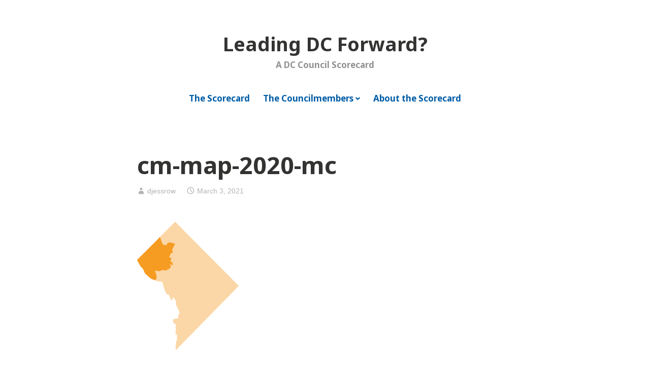

--- FILE ---
content_type: text/css
request_url: https://2020.dccouncil.org/wp-content/plugins/gutenberg/build/components/style.css?ver=14.0.2
body_size: 11800
content:
@charset "UTF-8";:root{--wp-admin-theme-color:#007cba;--wp-admin-theme-color--rgb:0,124,186;--wp-admin-theme-color-darker-10:#006ba1;--wp-admin-theme-color-darker-10--rgb:0,107,161;--wp-admin-theme-color-darker-20:#005a87;--wp-admin-theme-color-darker-20--rgb:0,90,135;--wp-admin-border-width-focus:2px}@media (-webkit-min-device-pixel-ratio:2),(min-resolution:192dpi){:root{--wp-admin-border-width-focus:1.5px}}.components-animate__appear{animation:components-animate__appear-animation .1s cubic-bezier(0,0,.2,1) 0s;animation-fill-mode:forwards}@media (prefers-reduced-motion:reduce){.components-animate__appear{animation-delay:0s;animation-duration:1ms}}.components-animate__appear.is-from-top,.components-animate__appear.is-from-top.is-from-left{transform-origin:top left}.components-animate__appear.is-from-top.is-from-right{transform-origin:top right}.components-animate__appear.is-from-bottom,.components-animate__appear.is-from-bottom.is-from-left{transform-origin:bottom left}.components-animate__appear.is-from-bottom.is-from-right{transform-origin:bottom right}@keyframes components-animate__appear-animation{0%{transform:translateY(-2em) scaleY(0) scaleX(0)}to{transform:translateY(0) scaleY(1) scaleX(1)}}.components-animate__slide-in{animation:components-animate__slide-in-animation .1s cubic-bezier(0,0,.2,1);animation-fill-mode:forwards}@media (prefers-reduced-motion:reduce){.components-animate__slide-in{animation-delay:0s;animation-duration:1ms}}.components-animate__slide-in.is-from-left{transform:translateX(100%)}.components-animate__slide-in.is-from-right{transform:translateX(-100%)}@keyframes components-animate__slide-in-animation{to{transform:translateX(0)}}.components-animate__loading{animation:components-animate__loading 1.6s ease-in-out infinite}@keyframes components-animate__loading{0%{opacity:.5}50%{opacity:1}to{opacity:.5}}.components-autocomplete__popover .components-popover__content{min-width:220px;padding:16px}.components-autocomplete__result.components-button{display:flex;height:auto;min-height:36px;text-align:left;width:100%}.components-autocomplete__result.components-button.is-selected{box-shadow:0 0 0 var(--wp-admin-border-width-focus) var(--wp-admin-theme-color)}.components-button-group{display:inline-block}.components-button-group .components-button{border-radius:0;box-shadow:inset 0 0 0 1px #1e1e1e;color:#1e1e1e;display:inline-flex}.components-button-group .components-button+.components-button{margin-left:-1px}.components-button-group .components-button:first-child{border-radius:2px 0 0 2px}.components-button-group .components-button:last-child{border-radius:0 2px 2px 0}.components-button-group .components-button.is-primary,.components-button-group .components-button:focus{position:relative;z-index:1}.components-button-group .components-button.is-primary{box-shadow:inset 0 0 0 1px #1e1e1e}.components-button{align-items:center;-webkit-appearance:none;background:none;border:0;border-radius:2px;box-sizing:border-box;color:#1e1e1e;cursor:pointer;display:inline-flex;font-family:inherit;font-size:13px;font-weight:400;height:36px;margin:0;padding:6px 12px;text-decoration:none;transition:box-shadow .1s linear}@media (prefers-reduced-motion:reduce){.components-button{transition-delay:0s;transition-duration:0s}}.components-button:hover,.components-button[aria-expanded=true]{color:var(--wp-admin-theme-color)}.components-button[aria-disabled=true]:hover{color:initial}.components-button:focus:not(:disabled){box-shadow:0 0 0 var(--wp-admin-border-width-focus) var(--wp-admin-theme-color);outline:3px solid #0000}.components-button.is-primary{background:var(--wp-admin-theme-color);color:#fff;outline:1px solid #0000;text-decoration:none;text-shadow:none;white-space:nowrap}.components-button.is-primary:hover:not(:disabled){background:var(--wp-admin-theme-color-darker-10);color:#fff}.components-button.is-primary:active:not(:disabled){background:var(--wp-admin-theme-color-darker-20);border-color:var(--wp-admin-theme-color-darker-20);color:#fff}.components-button.is-primary:focus:not(:disabled){box-shadow:inset 0 0 0 1px #fff,0 0 0 var(--wp-admin-border-width-focus) var(--wp-admin-theme-color)}.components-button.is-primary:disabled,.components-button.is-primary:disabled:active:enabled,.components-button.is-primary[aria-disabled=true],.components-button.is-primary[aria-disabled=true]:active:enabled,.components-button.is-primary[aria-disabled=true]:enabled{background:var(--wp-admin-theme-color);border-color:var(--wp-admin-theme-color);color:#fff6;opacity:1;outline:none}.components-button.is-primary:disabled:active:enabled:focus:enabled,.components-button.is-primary:disabled:focus:enabled,.components-button.is-primary[aria-disabled=true]:active:enabled:focus:enabled,.components-button.is-primary[aria-disabled=true]:enabled:focus:enabled,.components-button.is-primary[aria-disabled=true]:focus:enabled{box-shadow:0 0 0 1px #fff,0 0 0 3px var(--wp-admin-theme-color)}.components-button.is-primary.is-busy,.components-button.is-primary.is-busy:disabled,.components-button.is-primary.is-busy[aria-disabled=true]{background-image:linear-gradient(-45deg,var(--wp-admin-theme-color) 33%,var(--wp-admin-theme-color-darker-20) 33%,var(--wp-admin-theme-color-darker-20) 70%,var(--wp-admin-theme-color) 70%);background-size:100px 100%;border-color:var(--wp-admin-theme-color);color:#fff}.components-button.is-secondary,.components-button.is-tertiary{outline:1px solid #0000}.components-button.is-secondary:active:not(:disabled),.components-button.is-tertiary:active:not(:disabled){background:#ddd;box-shadow:none;color:var(--wp-admin-theme-color-darker-10)}.components-button.is-secondary:hover:not(:disabled),.components-button.is-tertiary:hover:not(:disabled){box-shadow:inset 0 0 0 1px var(--wp-admin-theme-color-darker-10);color:var(--wp-admin-theme-color-darker-10)}.components-button.is-secondary:disabled,.components-button.is-secondary[aria-disabled=true],.components-button.is-secondary[aria-disabled=true]:hover,.components-button.is-tertiary:disabled,.components-button.is-tertiary[aria-disabled=true],.components-button.is-tertiary[aria-disabled=true]:hover{background:#eaeaea;box-shadow:none;color:#828282;opacity:1;outline:none;transform:none}.components-button.is-secondary{box-shadow:inset 0 0 0 1px var(--wp-admin-theme-color);outline:1px solid #0000}.components-button.is-secondary,.components-button.is-tertiary{background:#0000;color:var(--wp-admin-theme-color);white-space:nowrap}.components-button.is-tertiary{padding:6px}.components-button.is-tertiary .dashicon{display:inline-block;flex:0 0 auto}p+.components-button.is-tertiary{margin-left:-6px}.components-button.is-destructive{box-shadow:inset 0 0 0 1px #cc1818;color:#cc1818}.components-button.is-destructive:hover:not(:disabled){box-shadow:inset 0 0 0 1px #710d0d;color:#710d0d}.components-button.is-destructive:focus:not(:disabled){color:var(--wp-admin-theme-color)}.components-button.is-destructive:active:not(:disabled){background:#ccc}.components-button.is-destructive.is-primary{background:#cc1818;box-shadow:inset 0 0 0 1px #cc1818;color:#fff}.components-button.is-destructive.is-primary:hover:not(:disabled){background:#710d0d;box-shadow:inset 0 0 0 1px #710d0d;color:#fff}.components-button.is-destructive.is-tertiary{box-shadow:none}.components-button.is-destructive.is-tertiary:hover:not(:disabled){box-shadow:inset 0 0 0 1px #cc1818;color:#cc1818}.components-button.is-destructive.is-tertiary:focus:not(:disabled){box-shadow:inset 0 0 0 1px #fff,0 0 0 var(--wp-admin-border-width-focus) #cc1818;color:#cc1818}.components-button.is-link{background:none;border:0;border-radius:0;box-shadow:none;color:var(--wp-admin-theme-color);height:auto;margin:0;outline:none;padding:0;text-align:left;text-decoration:underline;transition-duration:.05s;transition-property:border,background,color;transition-timing-function:ease-in-out}@media (prefers-reduced-motion:reduce){.components-button.is-link{transition-delay:0s;transition-duration:0s}}.components-button.is-link:focus{border-radius:2px}.components-button.is-link.is-destructive{color:#cc1818}.components-button.is-link.is-destructive:active:not(:disabled),.components-button.is-link.is-destructive:hover:not(:disabled){background:none;color:#710d0d}.components-button.is-link.is-destructive:focus:not(:disabled){color:var(--wp-admin-theme-color)}.components-button:not([aria-disabled=true]):active{color:inherit}.components-button:disabled,.components-button[aria-disabled=true]{cursor:default;opacity:.3}.components-button.is-busy,.components-button.is-secondary.is-busy,.components-button.is-secondary.is-busy:disabled,.components-button.is-secondary.is-busy[aria-disabled=true]{animation:components-button__busy-animation 2.5s linear infinite;background-image:linear-gradient(-45deg,#fafafa 33%,#e0e0e0 0,#e0e0e0 70%,#fafafa 0);background-size:100px 100%;opacity:1}.components-button.is-small{font-size:11px;height:24px;line-height:22px;padding:0 8px}.components-button.is-small.has-icon:not(.has-text){padding:0 8px;width:24px}.components-button.has-icon{justify-content:center;min-width:36px;padding:6px}.components-button.has-icon .dashicon{display:inline-block;flex:0 0 auto;margin-left:2px;margin-right:2px}.components-button.has-icon.has-text{justify-content:left}.components-button.has-icon.has-text svg{margin-right:8px}.components-button.has-icon.has-text .dashicon{margin-right:10px}.components-button.is-pressed{background:#1e1e1e;color:#fff}.components-button.is-pressed:focus:not(:disabled){box-shadow:inset 0 0 0 1px #fff,0 0 0 var(--wp-admin-border-width-focus) var(--wp-admin-theme-color);outline:2px solid #0000}.components-button.is-pressed:hover:not(:disabled){background:#1e1e1e;color:#fff}.components-button svg{fill:currentColor;outline:none}@media (forced-colors:active){.components-button svg{fill:CanvasText}}.components-button .components-visually-hidden{height:auto}@keyframes components-button__busy-animation{0%{background-position:200px 0}}.components-checkbox-control__input[type=checkbox]{-webkit-appearance:none;appearance:none;background:#fff;border:1px solid #1e1e1e;border-radius:2px;box-shadow:0 0 0 #0000;clear:none;color:#1e1e1e;cursor:pointer;display:inline-block;font-family:-apple-system,BlinkMacSystemFont,Segoe UI,Roboto,Oxygen-Sans,Ubuntu,Cantarell,Helvetica Neue,sans-serif;font-size:16px;height:24px;line-height:normal;line-height:0;margin:0 4px 0 0;outline:0;padding:6px 8px;padding:0!important;text-align:center;transition:box-shadow .1s linear;transition:none;transition:border-color .1s ease-in-out;vertical-align:top;width:24px}@media (min-width:600px){.components-checkbox-control__input[type=checkbox]{font-size:13px;line-height:normal}}.components-checkbox-control__input[type=checkbox]:focus{border-color:var(--wp-admin-theme-color);box-shadow:0 0 0 1px var(--wp-admin-theme-color)}.components-checkbox-control__input[type=checkbox]::-webkit-input-placeholder{color:#1e1e1e9e}.components-checkbox-control__input[type=checkbox]::-moz-placeholder{color:#1e1e1e9e;opacity:1}.components-checkbox-control__input[type=checkbox]:-ms-input-placeholder{color:#1e1e1e9e}.components-checkbox-control__input[type=checkbox]:checked{background:var(--wp-admin-theme-color);border-color:var(--wp-admin-theme-color)}.components-checkbox-control__input[type=checkbox]:checked::-ms-check{opacity:0}.components-checkbox-control__input[type=checkbox]:checked:before,.components-checkbox-control__input[type=checkbox][aria-checked=mixed]:before{color:#fff;margin:-3px -5px}@media (min-width:782px){.components-checkbox-control__input[type=checkbox]:checked:before,.components-checkbox-control__input[type=checkbox][aria-checked=mixed]:before{margin:-4px 0 0 -5px}}.components-checkbox-control__input[type=checkbox][aria-checked=mixed]{background:var(--wp-admin-theme-color);border-color:var(--wp-admin-theme-color)}.components-checkbox-control__input[type=checkbox][aria-checked=mixed]:before{speak:none;-webkit-font-smoothing:antialiased;-moz-osx-font-smoothing:grayscale;content:"";display:inline-block;float:left;font:normal 30px/1 dashicons;vertical-align:middle;width:16px}@media (min-width:782px){.components-checkbox-control__input[type=checkbox][aria-checked=mixed]:before{float:none;font-size:21px}}@media (min-width:600px){.components-checkbox-control__input[type=checkbox]{height:20px;width:20px}}@media (prefers-reduced-motion:reduce){.components-checkbox-control__input[type=checkbox]{transition-delay:0s;transition-duration:0s}}.components-checkbox-control__input[type=checkbox]:focus{box-shadow:0 0 0 2px #fff,0 0 0 4px var(--wp-admin-theme-color);outline:2px solid #0000}.components-checkbox-control__input[type=checkbox]:checked,.components-checkbox-control__input[type=checkbox]:indeterminate{background:var(--wp-admin-theme-color);border-color:var(--wp-admin-theme-color)}.components-checkbox-control__input[type=checkbox]:checked::-ms-check,.components-checkbox-control__input[type=checkbox]:indeterminate::-ms-check{opacity:0}.components-checkbox-control__input[type=checkbox]:checked:before{content:none}.components-checkbox-control__input-container{display:inline-block;height:24px;margin-right:12px;position:relative;vertical-align:middle;width:24px}@media (min-width:600px){.components-checkbox-control__input-container{height:20px;width:20px}}svg.components-checkbox-control__checked,svg.components-checkbox-control__indeterminate{fill:#fff;cursor:pointer;height:24px;left:0;pointer-events:none;position:absolute;top:0;-webkit-user-select:none;user-select:none;width:24px}@media (min-width:600px){svg.components-checkbox-control__checked,svg.components-checkbox-control__indeterminate{left:-2px;top:-2px}}.components-circular-option-picker{display:inline-block;min-width:188px;width:100%}.components-circular-option-picker .components-circular-option-picker__custom-clear-wrapper{display:flex;justify-content:flex-end;margin-top:12px}.components-circular-option-picker .components-circular-option-picker__swatches{display:flex;flex-wrap:wrap;gap:12px}.components-circular-option-picker__option-wrapper{display:inline-block;height:28px;transform:scale(1);transition:transform .1s ease;vertical-align:top;width:28px}@media (prefers-reduced-motion:reduce){.components-circular-option-picker__option-wrapper{transition-delay:0s;transition-duration:0s}}.components-circular-option-picker__option-wrapper:hover{transform:scale(1.2)}.components-circular-option-picker__option-wrapper>div{height:100%;width:100%}.components-circular-option-picker__option-wrapper:before{background:url("data:image/svg+xml;charset=utf-8,%3Csvg width='28' height='28' fill='none' xmlns='http://www.w3.org/2000/svg'%3E%3Cpath d='M6 8V6H4v2h2zm2 0V6h2v2H8zm2 8H8v-2h2v2zm2 0v-2h2v2h-2zm0 2v-2h-2v2H8v2h2v-2h2zm2 0v2h-2v-2h2zm2 0h-2v-2h2v2z' fill='%23555D65'/%3E%3Cpath fill-rule='evenodd' clip-rule='evenodd' d='M18 18h2v-2h-2v-2h2v-2h-2v-2h2V8h-2v2h-2V8h-2v2h2v2h-2v2h2v2h2v2zm-2-4v-2h2v2h-2z' fill='%23555D65'/%3E%3Cpath d='M18 18v2h-2v-2h2z' fill='%23555D65'/%3E%3Cpath fill-rule='evenodd' clip-rule='evenodd' d='M8 10V8H6v2H4v2h2v2H4v2h2v2H4v2h2v2H4v2h2v-2h2v2h2v-2h2v2h2v-2h2v2h2v-2h2v2h2v-2h2v-2h-2v-2h2v-2h-2v-2h2v-2h-2v-2h2V8h-2V6h2V4h-2v2h-2V4h-2v2h-2V4h-2v2h-2V4h-2v2h2v2h-2v2H8zm0 2v-2H6v2h2zm2 0v-2h2v2h-2zm0 2v-2H8v2H6v2h2v2H6v2h2v2h2v-2h2v2h2v-2h2v2h2v-2h2v2h2v-2h-2v-2h2v-2h-2v-2h2v-2h-2v-2h2V8h-2V6h-2v2h-2V6h-2v2h-2v2h2v2h-2v2h-2z' fill='%23555D65'/%3E%3Cpath fill-rule='evenodd' clip-rule='evenodd' d='M4 [base64] 4V2H2v2h2zm2 0V2h2v2H6zm0 2V4H4v2H2v2h2v2H2v2h2v2H2v2h2v2H2v2h2v2H2v2h2v2h2v-2h2v2h2v-2h2v2h2v-2h2v2h2v-2h2v2h2v-2h2v2h2v-2h-2v-2h2v-2h-2v-2h2v-2h-2v-2h2v-2h-2v-2h2V8h-2V6h2V4h-2V2h-2v2h-2V2h-2v2h-2V2h-2v2h-2V2h-2v2H8v2H6z' fill='%23555D65'/%3E%3C/svg%3E");border-radius:50%;bottom:1px;content:"";left:1px;position:absolute;right:1px;top:1px;z-index:-1}.components-circular-option-picker__option{background:#0000;border:none;border-radius:50%;box-shadow:inset 0 0 0 14px;cursor:pointer;display:inline-block;height:100%;transition:box-shadow .1s ease;vertical-align:top;width:100%}@media (prefers-reduced-motion:reduce){.components-circular-option-picker__option{transition-delay:0s;transition-duration:0s}}.components-circular-option-picker__option:hover{box-shadow:inset 0 0 0 14px!important}.components-circular-option-picker__option.is-pressed{box-shadow:inset 0 0 0 4px;overflow:visible;position:relative;z-index:1}.components-circular-option-picker__option.is-pressed+svg{border-radius:50%;left:2px;pointer-events:none;position:absolute;top:2px;z-index:2}.components-circular-option-picker__option:after{border:1px solid #0000;border-radius:50%;bottom:-1px;box-shadow:inset 0 0 0 1px #0003;box-sizing:inherit;content:"";left:-1px;position:absolute;right:-1px;top:-1px}.components-circular-option-picker__option:focus:after{border:2px solid #757575;border-radius:50%;box-shadow:inset 0 0 0 2px #fff;content:"";height:32px;left:-2px;position:absolute;top:-2px;width:32px}.components-circular-option-picker__option.components-button:focus{background-color:initial;box-shadow:inset 0 0 0 14px;outline:none}.components-circular-option-picker__button-action .components-circular-option-picker__option{background:#fff;color:#fff}.components-circular-option-picker__dropdown-link-action{margin-right:16px}.components-circular-option-picker__dropdown-link-action .components-button{line-height:22px}.components-palette-edit__popover .components-custom-gradient-picker__gradient-bar{margin-top:0}.components-palette-edit__popover .components-custom-gradient-picker__ui-line{margin-bottom:0}.components-palette-edit__popover .components-custom-gradient-picker{padding:8px;width:280px}.components-dropdown-menu__menu .components-palette-edit__menu-button{width:100%}.component-color-indicator{border-radius:50%;box-shadow:inset 0 0 0 1px #0003;display:inline-block;height:20px;padding:0;width:20px}.components-combobox-control{width:100%}input.components-combobox-control__input[type=text]{border:none;box-shadow:none;font-family:inherit;font-size:16px;line-height:inherit;margin:0;min-height:auto;padding:2px;width:100%}@media (min-width:600px){input.components-combobox-control__input[type=text]{font-size:13px}}input.components-combobox-control__input[type=text]:focus{box-shadow:none;outline:none}.components-combobox-control__suggestions-container{align-items:flex-start;border:1px solid #757575;border-radius:2px;box-shadow:0 0 0 #0000;display:flex;flex-wrap:wrap;font-family:-apple-system,BlinkMacSystemFont,Segoe UI,Roboto,Oxygen-Sans,Ubuntu,Cantarell,Helvetica Neue,sans-serif;font-size:16px;line-height:normal;padding:0;transition:box-shadow .1s linear;width:100%}@media (prefers-reduced-motion:reduce){.components-combobox-control__suggestions-container{transition-delay:0s;transition-duration:0s}}@media (min-width:600px){.components-combobox-control__suggestions-container{font-size:13px;line-height:normal}}.components-combobox-control__suggestions-container:focus{border-color:var(--wp-admin-theme-color);box-shadow:0 0 0 1px var(--wp-admin-theme-color);outline:2px solid #0000}.components-combobox-control__suggestions-container::-webkit-input-placeholder{color:#1e1e1e9e}.components-combobox-control__suggestions-container::-moz-placeholder{color:#1e1e1e9e;opacity:1}.components-combobox-control__suggestions-container:-ms-input-placeholder{color:#1e1e1e9e}.components-combobox-control__suggestions-container:focus-within{border-color:var(--wp-admin-theme-color);box-shadow:0 0 0 1px var(--wp-admin-theme-color);outline:2px solid #0000}.components-combobox-control__reset.components-button{display:flex;height:16px;min-width:16px;padding:0}.components-color-list-picker,.components-color-list-picker__swatch-button{width:100%}.components-color-list-picker__color-picker{margin:8px 0}.components-color-list-picker__swatch-button{padding:6px}.components-color-list-picker__swatch-color{margin:2px}.components-color-palette__custom-color{background:none;background-image:repeating-linear-gradient(45deg,#e0e0e0 25%,#0000 0,#0000 75%,#e0e0e0 0,#e0e0e0),repeating-linear-gradient(45deg,#e0e0e0 25%,#0000 0,#0000 75%,#e0e0e0 0,#e0e0e0);background-position:0 0,25px 25px;background-size:50px 50px;border:none;border-radius:2px;box-shadow:inset 0 0 0 1px #0003;box-sizing:border-box;color:#fff;cursor:pointer;font-family:inherit;height:64px;outline:1px solid #0000;padding:12px;position:relative;width:100%}.components-color-palette__custom-color:focus{box-shadow:inset 0 0 0 var(--wp-admin-border-width-focus) var(--wp-admin-theme-color);outline-width:2px}.components-dropdown__content.components-color-palette__custom-color-dropdown-content .components-popover__content{border:none;border-radius:2px;box-shadow:0 4px 4px #0000000d;outline:none;overflow:visible;padding:0}.components-dropdown__content.components-color-palette__custom-color-dropdown-content .components-popover__content .react-colorful__saturation{border-top-left-radius:2px;border-top-right-radius:2px}.components-color-palette__custom-color-name{text-align:left}.components-color-palette__custom-color-value{margin-left:16px;text-transform:uppercase}.components-custom-gradient-picker:not(.is-next-has-no-margin){margin-bottom:24px;margin-top:12px}.components-custom-gradient-picker__gradient-bar:not(.has-gradient){opacity:.4}.components-custom-gradient-picker__gradient-bar{border-radius:2px;height:48px;width:100%}.components-custom-gradient-picker__gradient-bar .components-custom-gradient-picker__markers-container{margin-left:auto;margin-right:auto;position:relative;width:calc(100% - 48px)}.components-custom-gradient-picker__gradient-bar .components-custom-gradient-picker__control-point-dropdown{display:flex;height:16px;position:absolute;top:16px;width:16px}.components-custom-gradient-picker__gradient-bar .components-custom-gradient-picker__insert-point-dropdown{background:#fff;border-radius:50%;color:#1e1e1e;height:inherit;min-width:16px;padding:2px;position:relative;width:inherit}.components-custom-gradient-picker__gradient-bar .components-custom-gradient-picker__insert-point-dropdown svg{height:100%;width:100%}.components-custom-gradient-picker__gradient-bar .components-custom-gradient-picker__control-point-button{border-radius:50%;box-shadow:inset 0 0 0 var(--wp-admin-border-width-focus) #fff,0 0 2px 0 #00000040;height:inherit;outline:2px solid #0000;padding:0;width:inherit}.components-custom-gradient-picker__gradient-bar .components-custom-gradient-picker__control-point-button.is-active,.components-custom-gradient-picker__gradient-bar .components-custom-gradient-picker__control-point-button:focus{box-shadow:inset 0 0 0 calc(var(--wp-admin-border-width-focus)*2) #fff,0 0 2px 0 #00000040;outline:1.5px solid #0000}.components-custom-gradient-picker__remove-control-point-wrapper{padding-bottom:8px}.components-custom-gradient-picker__inserter{direction:ltr}.components-custom-gradient-picker__liner-gradient-indicator{display:inline-block;flex:0 auto;height:20px;width:20px}.components-custom-gradient-picker .components-custom-gradient-picker__toolbar{border:none}.components-custom-gradient-picker .components-custom-gradient-picker__toolbar>div+div{margin-left:1px}.components-custom-gradient-picker .components-custom-gradient-picker__toolbar button.is-pressed>svg{background:#fff;border:1px solid #949494;border-radius:2px}.components-custom-select-control{font-size:13px;position:relative}.components-custom-select-control__button{outline:0;position:relative;text-align:left}.components-custom-select-control__menu{background-color:#fff;border:1px solid #1e1e1e;border-radius:2px;max-height:400px;min-width:100%;outline:none;overflow:auto;padding:0;position:absolute;transition:none;z-index:1000000}.components-custom-select-control__menu[aria-hidden=true]{display:none}.components-custom-select-control__item{align-items:center;cursor:default;display:grid;grid-template-columns:auto auto;line-height:28px;list-style-type:none;padding:8px 16px}.components-custom-select-control__item:not(.is-next-36px-default-size){padding:8px}.components-custom-select-control__item.has-hint{grid-template-columns:auto auto 30px}.components-custom-select-control__item.is-highlighted{background:#ddd}.components-custom-select-control__item .components-custom-select-control__item-hint{color:#757575;padding-right:4px;text-align:right}.components-custom-select-control__item .components-custom-select-control__item-icon{margin-left:auto}.components-custom-select-control__item:last-child{margin-bottom:0}.block-editor-dimension-control .components-base-control__field{align-items:center;display:flex}.block-editor-dimension-control .components-base-control__label{align-items:center;display:flex;margin-bottom:0;margin-right:1em}.block-editor-dimension-control .components-base-control__label .dashicon{margin-right:.5em}.block-editor-dimension-control.is-manual .components-base-control__label{width:10em}body.is-dragging-components-draggable{cursor:move;cursor:grabbing!important}.components-draggable__invisible-drag-image{height:50px;left:-1000px;position:fixed;width:50px}.components-draggable__clone{background:#0000;padding:0;pointer-events:none;position:fixed;z-index:1000000000}.components-drop-zone{border-radius:2px;bottom:0;left:0;opacity:0;position:absolute;right:0;top:0;visibility:hidden;z-index:40}.components-drop-zone.is-active{opacity:1;visibility:visible}.components-drop-zone__content{align-items:center;background-color:var(--wp-admin-theme-color);bottom:0;color:#fff;display:flex;height:100%;justify-content:center;left:0;position:absolute;right:0;text-align:center;top:0;width:100%;z-index:50}.components-drop-zone__content-icon,.components-drop-zone__content-text{display:block}.components-drop-zone__content-icon{fill:currentColor;line-height:0;margin:0 auto;pointer-events:none}.components-drop-zone__content-text{font-family:-apple-system,BlinkMacSystemFont,Segoe UI,Roboto,Oxygen-Sans,Ubuntu,Cantarell,Helvetica Neue,sans-serif;font-size:13px}.components-dropdown{display:inline-block}.components-dropdown__content .components-popover__content{padding:8px}.components-dropdown__content [role=menuitem]{white-space:nowrap}.components-dropdown-menu__menu{font-family:-apple-system,BlinkMacSystemFont,Segoe UI,Roboto,Oxygen-Sans,Ubuntu,Cantarell,Helvetica Neue,sans-serif;font-size:13px;line-height:1.4;width:100%}.components-dropdown-menu__menu .components-dropdown-menu__menu-item,.components-dropdown-menu__menu .components-menu-item{cursor:pointer;outline:none;padding:6px;white-space:nowrap;width:100%}.components-dropdown-menu__menu .components-dropdown-menu__menu-item.has-separator,.components-dropdown-menu__menu .components-menu-item.has-separator{margin-top:6px;overflow:visible;position:relative}.components-dropdown-menu__menu .components-dropdown-menu__menu-item.has-separator:before,.components-dropdown-menu__menu .components-menu-item.has-separator:before{background-color:#ddd;box-sizing:initial;content:"";display:block;height:1px;left:0;position:absolute;right:0;top:-3px}.components-dropdown-menu__menu .components-dropdown-menu__menu-item.is-active svg,.components-dropdown-menu__menu .components-menu-item.is-active svg{background:#1e1e1e;border-radius:1px;box-shadow:0 0 0 1px #1e1e1e;color:#fff}.components-dropdown-menu__menu .components-dropdown-menu__menu-item>svg,.components-dropdown-menu__menu .components-menu-item>svg{border-radius:2px;height:24px;width:24px}.components-dropdown-menu__menu .components-dropdown-menu__menu-item.is-icon-only,.components-dropdown-menu__menu .components-menu-item.is-icon-only{width:auto}.components-dropdown-menu__menu .components-menu-item__button,.components-dropdown-menu__menu .components-menu-item__button.components-button{height:auto;min-height:36px;padding-left:8px;padding-right:8px;text-align:left}.components-dropdown-menu__menu .components-menu-group{margin:0 -8px;padding:8px}.components-dropdown-menu__menu .components-menu-group:first-child{margin-top:-8px}.components-dropdown-menu__menu .components-menu-group:last-child{margin-bottom:-8px}.components-dropdown-menu__menu .components-menu-group+.components-menu-group{border-top:1px solid #ccc;margin-top:0;padding:8px}.is-alternate .components-dropdown-menu__menu .components-menu-group+.components-menu-group{border-color:#1e1e1e}.components-duotone-picker__color-indicator:before{background:#0000}.components-duotone-picker__color-indicator>.components-button,.components-duotone-picker__color-indicator>.components-button.is-pressed:hover:not(:disabled){background:linear-gradient(-45deg,#0000 48%,#ddd 0,#ddd 52%,#0000 0);color:#0000}.components-duotone-picker__color-indicator>.components-button:not([aria-disabled=true]):active{color:#0000}.components-font-size-picker__header__hint{color:#757575;margin-left:4px}.components-font-size-picker__header .components-base-control__label{margin-bottom:0}.components-font-size-picker__header .components-button.is-small.has-icon:not(.has-text){min-width:24px;padding:0}.components-font-size-picker__controls{align-items:center;margin-top:8px;max-width:248px}.components-font-size-picker__controls:not(.is-next-has-no-margin-bottom){margin-bottom:24px}.components-font-size-picker__controls .components-unit-control-wrapper .components-input-control__label{font-weight:300;margin-bottom:8px!important;padding-bottom:0!important}.components-font-size-picker__controls .components-font-size-picker__number{border:1px solid #757575;border-radius:2px;box-shadow:0 0 0 #0000;display:inline-block;font-family:-apple-system,BlinkMacSystemFont,Segoe UI,Roboto,Oxygen-Sans,Ubuntu,Cantarell,Helvetica Neue,sans-serif;font-size:16px;font-weight:500;height:30px;line-height:normal;margin:8px 8px 0 0;padding:6px 8px;transition:box-shadow .1s linear;width:54px}@media (prefers-reduced-motion:reduce){.components-font-size-picker__controls .components-font-size-picker__number{transition-delay:0s;transition-duration:0s}}@media (min-width:600px){.components-font-size-picker__controls .components-font-size-picker__number{font-size:13px;line-height:normal}}.components-font-size-picker__controls .components-font-size-picker__number:focus{border-color:var(--wp-admin-theme-color);box-shadow:0 0 0 1px var(--wp-admin-theme-color);outline:2px solid #0000}.components-font-size-picker__controls .components-font-size-picker__number::-webkit-input-placeholder{color:#1e1e1e9e}.components-font-size-picker__controls .components-font-size-picker__number::-moz-placeholder{color:#1e1e1e9e;opacity:1}.components-font-size-picker__controls .components-font-size-picker__number:-ms-input-placeholder{color:#1e1e1e9e}.components-font-size-picker__controls .components-font-size-picker__number[value=""]+.components-button{cursor:default;opacity:.3;pointer-events:none}.components-font-size-picker__controls .components-font-size-picker__number-container{display:flex;flex-direction:column}.components-font-size-picker__controls .components-color-palette__clear{height:30px}.components-font-size-picker__custom-input .components-range-control__slider+.dashicon{height:30px;width:30px}.components-font-size-picker{border:0;margin:0;padding:0}.components-form-toggle{display:inline-block;position:relative}.components-form-toggle .components-form-toggle__track{background-color:#fff;border:1px solid #1e1e1e;border-radius:9px;box-sizing:border-box;content:"";display:inline-block;height:18px;transition:background .2s ease;vertical-align:top;width:36px}@media (prefers-reduced-motion:reduce){.components-form-toggle .components-form-toggle__track{transition-delay:0s;transition-duration:0s}}.components-form-toggle .components-form-toggle__thumb{background-color:#1e1e1e;border:5px solid #1e1e1e;border-radius:50%;box-sizing:border-box;display:block;height:12px;left:3px;position:absolute;top:3px;transition:transform .1s ease;width:12px}@media (prefers-reduced-motion:reduce){.components-form-toggle .components-form-toggle__thumb{transition-delay:0s;transition-duration:0s}}.components-form-toggle.is-checked .components-form-toggle__track{background-color:var(--wp-admin-theme-color);border:9px solid #0000}.components-form-toggle .components-form-toggle__input:focus+.components-form-toggle__track{box-shadow:0 0 0 2px #fff,0 0 0 4px var(--wp-admin-theme-color);outline:2px solid #0000;outline-offset:2px}.components-form-toggle.is-checked .components-form-toggle__thumb{background-color:#fff;border-width:0;transform:translateX(18px)}.components-disabled .components-form-toggle,.components-form-toggle.is-disabled{opacity:.3}.components-form-toggle input.components-form-toggle__input[type=checkbox]{border:none;height:100%;left:0;margin:0;opacity:0;padding:0;position:absolute;top:0;width:100%;z-index:1}.components-form-toggle input.components-form-toggle__input[type=checkbox]:checked{background:none}.components-form-toggle input.components-form-toggle__input[type=checkbox]:before{content:""}.components-form-token-field__input-container{border:1px solid #757575;border-radius:2px;box-shadow:0 0 0 #0000;cursor:text;font-family:-apple-system,BlinkMacSystemFont,Segoe UI,Roboto,Oxygen-Sans,Ubuntu,Cantarell,Helvetica Neue,sans-serif;font-size:16px;line-height:normal;margin:0 0 8px;padding:0;transition:box-shadow .1s linear;width:100%}@media (prefers-reduced-motion:reduce){.components-form-token-field__input-container{transition-delay:0s;transition-duration:0s}}@media (min-width:600px){.components-form-token-field__input-container{font-size:13px;line-height:normal}}.components-form-token-field__input-container:focus{border-color:var(--wp-admin-theme-color);box-shadow:0 0 0 1px var(--wp-admin-theme-color);outline:2px solid #0000}.components-form-token-field__input-container::-webkit-input-placeholder{color:#1e1e1e9e}.components-form-token-field__input-container::-moz-placeholder{color:#1e1e1e9e;opacity:1}.components-form-token-field__input-container:-ms-input-placeholder{color:#1e1e1e9e}.components-form-token-field__input-container.is-disabled{background:#ddd;border-color:#ddd}.components-form-token-field__input-container.is-active{border-color:var(--wp-admin-theme-color);box-shadow:0 0 0 1px var(--wp-admin-theme-color);outline:2px solid #0000}.components-form-token-field__input-container input[type=text].components-form-token-field__input{background:inherit;border:0;box-shadow:none;color:#1e1e1e;display:inline-block;flex:1;font-family:inherit;font-size:16px;margin-left:4px;max-width:100%;min-height:24px;min-width:50px;padding:0;width:100%}@media (min-width:600px){.components-form-token-field__input-container input[type=text].components-form-token-field__input{font-size:13px}}.components-form-token-field.is-active .components-form-token-field__input-container input[type=text].components-form-token-field__input,.components-form-token-field__input-container input[type=text].components-form-token-field__input:focus{box-shadow:none;outline:none}.components-form-token-field__input-container .components-form-token-field__token+input[type=text].components-form-token-field__input{width:auto}.components-form-token-field__help{color:#757575;font-size:12px;font-style:normal}.components-form-token-field__token{color:#1e1e1e;display:flex;font-size:13px;max-width:100%}.components-form-token-field__token.is-success .components-form-token-field__remove-token,.components-form-token-field__token.is-success .components-form-token-field__token-text{background:#4ab866}.components-form-token-field__token.is-error .components-form-token-field__remove-token,.components-form-token-field__token.is-error .components-form-token-field__token-text{background:#cc1818}.components-form-token-field__token.is-validating .components-form-token-field__remove-token,.components-form-token-field__token.is-validating .components-form-token-field__token-text{color:#757575}.components-form-token-field__token.is-borderless{padding:0 24px 0 0;position:relative}.components-form-token-field__token.is-borderless .components-form-token-field__token-text{background:#0000;color:var(--wp-admin-theme-color)}.components-form-token-field__token.is-borderless .components-form-token-field__remove-token{background:#0000;color:#757575;padding:0;position:absolute;right:0;top:1px}.components-form-token-field__token.is-borderless.is-success .components-form-token-field__token-text{color:#4ab866}.components-form-token-field__token.is-borderless.is-error .components-form-token-field__token-text{border-radius:4px 0 0 4px;color:#cc1818;padding:0 4px 0 6px}.components-form-token-field__token.is-borderless.is-validating .components-form-token-field__token-text{color:#1e1e1e}.components-form-token-field__token.is-disabled .components-form-token-field__remove-token{cursor:default}.components-form-token-field__remove-token.components-button,.components-form-token-field__token-text{background:#ddd;display:inline-block;height:auto;line-height:24px;min-width:unset;transition:all .2s cubic-bezier(.4,1,.4,1)}@media (prefers-reduced-motion:reduce){.components-form-token-field__remove-token.components-button,.components-form-token-field__token-text{animation-delay:0s;animation-duration:1ms;transition-delay:0s;transition-duration:0s}}.components-form-token-field__token-text{border-radius:2px 0 0 2px;overflow:hidden;padding:0 0 0 8px;text-overflow:ellipsis;white-space:nowrap}.components-form-token-field__remove-token.components-button{border-radius:0 2px 2px 0;color:#1e1e1e;cursor:pointer;line-height:10px;overflow:initial;padding:0 2px}.components-form-token-field__remove-token.components-button:hover{color:#1e1e1e}.components-form-token-field__suggestions-list{border-top:1px solid #757575;flex:1 0 100%;list-style:none;margin:0;max-height:9em;min-width:100%;overflow-y:auto;padding:0;transition:all .15s ease-in-out}@media (prefers-reduced-motion:reduce){.components-form-token-field__suggestions-list{transition-delay:0s;transition-duration:0s}}.components-form-token-field__suggestion{color:#757575;cursor:pointer;display:block;font-size:13px;margin:0;padding:4px 8px}.components-form-token-field__suggestion.is-selected{background:var(--wp-admin-theme-color);color:#fff}.components-form-token-field__suggestion-match{text-decoration:underline}@media (min-width:600px){.components-guide{width:600px}}.components-guide .components-modal__content{border-radius:2px;margin-top:0;padding:0}.components-guide .components-modal__content:before{content:none}.components-guide .components-modal__header{border-bottom:none;height:60px;padding:0;position:sticky}.components-guide .components-modal__header .components-button{align-self:flex-start;margin:8px 8px 0 0;position:static}.components-guide .components-modal__header .components-button:hover svg{fill:#fff}.components-guide__container{display:flex;flex-direction:column;justify-content:space-between;margin-top:-60px;min-height:100%}.components-guide__page{display:flex;flex-direction:column;justify-content:center;position:relative}@media (min-width:600px){.components-guide__page{min-height:300px}}.components-guide__footer{align-content:center;display:flex;height:30px;justify-content:center;margin:0 0 24px;padding:0 32px;position:relative;width:100%}.components-guide__page-control{margin:0;text-align:center}.components-guide__page-control li{display:inline-block;margin:0}.components-guide__page-control .components-button{height:30px;margin:-6px 0;min-width:20px}.components-modal__frame.components-guide{border:none;height:80vh;max-height:575px;min-width:312px}@media (max-width:600px){.components-modal__frame.components-guide{margin:auto;max-width:calc(100vw - 32px)}}.components-button.components-guide__back-button,.components-button.components-guide__finish-button,.components-button.components-guide__forward-button{height:30px;position:absolute}.components-button.components-guide__back-button,.components-button.components-guide__forward-button{font-size:13px;padding:4px 2px}.components-button.components-guide__back-button.has-text svg,.components-button.components-guide__forward-button.has-text svg{margin:0}.components-button.components-guide__back-button:hover,.components-button.components-guide__forward-button:hover{text-decoration:underline}.components-button.components-guide__back-button{left:32px}.components-button.components-guide__forward-button{color:#1386bf;font-weight:700;right:32px}.components-button.components-guide__finish-button{right:32px}[role=region]{position:relative}.is-focusing-regions [role=region]:focus:after{bottom:0;box-shadow:inset 0 0 0 4px var(--wp-admin-theme-color);content:"";left:0;outline:4px solid #0000;pointer-events:none;position:absolute;right:0;top:0}@supports (outline-offset:1px){.is-focusing-regions [role=region]:focus:after{content:none}.is-focusing-regions [role=region]:focus{outline-color:var(--wp-admin-theme-color);outline-offset:-4px;outline-style:solid;outline-width:4px}}.components-menu-group+.components-menu-group{border-top:1px solid #1e1e1e;margin-top:8px;padding-top:8px}.components-menu-group+.components-menu-group.has-hidden-separator{border-top:none;margin-top:0;padding-top:0}.components-menu-group__label{color:#757575;font-size:11px;font-weight:500;margin-bottom:12px;margin-top:4px;padding:0 8px;text-transform:uppercase;white-space:nowrap}.components-menu-item__button,.components-menu-item__button.components-button{width:100%}.components-menu-item__button.components-button[role=menuitemcheckbox] .components-menu-item__item:only-child,.components-menu-item__button.components-button[role=menuitemradio] .components-menu-item__item:only-child,.components-menu-item__button[role=menuitemcheckbox] .components-menu-item__item:only-child,.components-menu-item__button[role=menuitemradio] .components-menu-item__item:only-child{padding-right:48px}.components-menu-item__button.components-button .components-menu-items__item-icon,.components-menu-item__button .components-menu-items__item-icon{display:inline-block;flex:0 0 auto}.components-menu-item__button.components-button .components-menu-items__item-icon.has-icon-right,.components-menu-item__button .components-menu-items__item-icon.has-icon-right{margin-left:24px;margin-right:-2px}.components-menu-item__button.components-button .components-menu-item__shortcut+.components-menu-items__item-icon.has-icon-right,.components-menu-item__button .components-menu-item__shortcut+.components-menu-items__item-icon.has-icon-right{margin-left:8px}.components-menu-item__button .block-editor-block-icon,.components-menu-item__button.components-button .block-editor-block-icon{margin-left:-2px;margin-right:8px}.components-menu-item__button.components-button.is-primary,.components-menu-item__button.is-primary{justify-content:center}.components-menu-item__button.components-button.is-primary .components-menu-item__item,.components-menu-item__button.is-primary .components-menu-item__item{margin-right:0}.components-menu-item__button.components-button:disabled.is-tertiary,.components-menu-item__button.components-button[aria-disabled=true].is-tertiary,.components-menu-item__button:disabled.is-tertiary,.components-menu-item__button[aria-disabled=true].is-tertiary{background:none;color:var(--wp-admin-theme-color-darker-10);opacity:.3}.components-menu-item__info-wrapper{display:flex;flex-direction:column;margin-right:auto}.components-menu-item__info{color:#757575;font-size:12px;margin-top:4px;white-space:normal}.components-menu-item__item{align-items:center;display:inline-flex;margin-right:auto;min-width:160px;white-space:nowrap}.components-menu-item__shortcut{align-self:center;color:currentColor;display:none;margin-left:auto;margin-right:0;padding-left:24px}@media (min-width:480px){.components-menu-item__shortcut{display:inline}}.components-menu-items-choice.components-button svg,.components-menu-items-choice svg{margin-right:12px}.components-menu-items-choice.components-button.has-icon,.components-menu-items-choice.has-icon{padding-left:12px}.components-modal__screen-overlay{animation:edit-post__fade-in-animation .2s ease-out 0s;animation-fill-mode:forwards;-webkit-backdrop-filter:blur(8px);backdrop-filter:blur(8px);background-color:#00000059;bottom:0;display:flex;left:0;position:fixed;right:0;top:0;z-index:100000}@media (prefers-reduced-motion:reduce){.components-modal__screen-overlay{animation-delay:0s;animation-duration:1ms}}.components-modal__frame{background:#fff;border-radius:2px;box-shadow:0 10px 10px #00000040;display:flex;margin:0;overflow:hidden;width:100%}@media (min-width:600px){.components-modal__frame{animation:components-modal__appear-animation .1s ease-out;animation-fill-mode:forwards;margin:auto;max-height:calc(100% - 120px);max-width:calc(100% - 32px);min-width:360px;width:auto}}@media (min-width:600px) and (prefers-reduced-motion:reduce){.components-modal__frame{animation-delay:0s;animation-duration:1ms}}@media (min-width:600px){.components-modal__frame.is-full-screen{min-height:90vh;width:90vw}}@media (min-width:960px){.components-modal__frame{max-height:70%}}@keyframes components-modal__appear-animation{0%{transform:translateY(32px)}to{transform:translateY(0)}}.components-modal__header{align-items:center;border-bottom:1px solid #0000;box-sizing:border-box;display:flex;flex-direction:row;height:76px;justify-content:space-between;left:0;padding:0 32px;position:absolute;top:0;width:100%;z-index:10}.components-modal__header .components-modal__header-heading{font-size:1.2rem;font-weight:600}.components-modal__header h1{line-height:1;margin:0}.components-modal__header .components-button{left:8px;position:relative}.components-modal__content.has-scrolled-content:not(.hide-header) .components-modal__header{border-bottom-color:#ddd}.components-modal__header+p{margin-top:0}.components-modal__header-heading-container{align-items:center;display:flex;flex-direction:row;flex-grow:1;justify-content:left}.components-modal__header-icon-container{display:inline-block}.components-modal__header-icon-container svg{max-height:36px;max-width:36px;padding:8px}.components-modal__content{flex:1;margin-top:76px;overflow:auto;padding:0 32px 32px}.components-modal__content.hide-header{margin-top:0;padding-top:24px}.components-notice{align-items:center;background-color:#fff;border-left:4px solid var(--wp-admin-theme-color);display:flex;font-family:-apple-system,BlinkMacSystemFont,Segoe UI,Roboto,Oxygen-Sans,Ubuntu,Cantarell,Helvetica Neue,sans-serif;font-size:13px;margin:5px 15px 2px;padding:8px 12px}.components-notice.is-dismissible{padding-right:36px;position:relative}.components-notice.is-success{background-color:#eff9f1;border-left-color:#4ab866}.components-notice.is-warning{background-color:#fef8ee;border-left-color:#f0b849}.components-notice.is-error{background-color:#f4a2a2;border-left-color:#cc1818}.components-notice__content{flex-grow:1;margin:4px 25px 4px 0}.components-notice__actions{display:flex;flex-wrap:wrap}.components-notice__action.components-button{margin-right:8px}.components-notice__action.components-button,.components-notice__action.components-button.is-link{margin-left:12px}.components-notice__action.components-button.is-secondary{vertical-align:initial}.components-notice__dismiss{align-self:flex-start;color:#757575;flex-shrink:0}.components-notice__dismiss:not(:disabled):not([aria-disabled=true]):focus,.components-notice__dismiss:not(:disabled):not([aria-disabled=true]):not(.is-secondary):active,.components-notice__dismiss:not(:disabled):not([aria-disabled=true]):not(.is-secondary):hover{background-color:initial;color:#1e1e1e}.components-notice__dismiss:not(:disabled):not([aria-disabled=true]):not(.is-secondary):hover{box-shadow:none}.components-notice-list{box-sizing:border-box;max-width:100vw}.components-notice-list .components-notice__content{line-height:2;margin-bottom:12px;margin-top:12px}.components-notice-list .components-notice__action.components-button{display:block;margin-left:0;margin-top:8px}.components-panel{background:#fff;border:1px solid #e0e0e0}.components-panel>.components-panel__body:first-child,.components-panel>.components-panel__header:first-child{margin-top:-1px}.components-panel>.components-panel__body:last-child,.components-panel>.components-panel__header:last-child{border-bottom-width:0}.components-panel+.components-panel{margin-top:-1px}.components-panel__body{border-bottom:1px solid #e0e0e0;border-top:1px solid #e0e0e0}.components-panel__body h3{margin:0 0 .5em}.components-panel__body.is-opened{padding:16px}.components-panel__header{align-items:center;border-bottom:1px solid #ddd;box-sizing:initial;display:flex;height:47px;justify-content:space-between;padding:0 16px}.components-panel__header h2{color:inherit;font-size:inherit;margin:0}.components-panel__body+.components-panel__body,.components-panel__body+.components-panel__header,.components-panel__header+.components-panel__body,.components-panel__header+.components-panel__header{margin-top:-1px}.components-panel__body>.components-panel__body-title{display:block;font-size:inherit;margin-bottom:0;margin-top:0;padding:0;transition:background .1s ease-in-out}@media (prefers-reduced-motion:reduce){.components-panel__body>.components-panel__body-title{transition-delay:0s;transition-duration:0s}}.components-panel__body.is-opened>.components-panel__body-title{margin:-16px -16px 5px}.components-panel__body>.components-panel__body-title:hover{background:#f0f0f0;border:none}.components-panel__body-toggle.components-button{border:none;box-shadow:none;color:#1e1e1e;font-weight:500;height:auto;outline:none;padding:16px 48px 16px 16px;position:relative;text-align:left;transition:background .1s ease-in-out;width:100%}@media (prefers-reduced-motion:reduce){.components-panel__body-toggle.components-button{transition-delay:0s;transition-duration:0s}}.components-panel__body-toggle.components-button:focus{border-radius:0;box-shadow:inset 0 0 0 var(--wp-admin-border-width-focus) var(--wp-admin-theme-color)}.components-panel__body-toggle.components-button .components-panel__arrow{fill:currentColor;color:#1e1e1e;position:absolute;right:16px;top:50%;transform:translateY(-50%);transition:color .1s ease-in-out}@media (prefers-reduced-motion:reduce){.components-panel__body-toggle.components-button .components-panel__arrow{transition-delay:0s;transition-duration:0s}}body.rtl .components-panel__body-toggle.components-button .dashicons-arrow-right{-ms-filter:fliph;filter:FlipH;margin-top:-10px;transform:scaleX(-1)}.components-panel__icon{color:#757575;margin:-2px 0 -2px 6px}.components-panel__body-toggle-icon{margin-right:-5px}.components-panel__color-title{float:left;height:19px}.components-panel__row{align-items:center;display:flex;justify-content:space-between;margin-top:8px;min-height:36px}.components-panel__row select{min-width:0}.components-panel__row label{flex-shrink:0;margin-right:12px;max-width:75%}.components-panel__row:empty,.components-panel__row:first-of-type{margin-top:0}.components-panel .circle-picker{padding-bottom:20px}.components-placeholder.components-placeholder{-moz-font-smoothing:subpixel-antialiased;-webkit-font-smoothing:subpixel-antialiased;background-color:#fff;border-radius:2px;box-shadow:inset 0 0 0 1px #1e1e1e;box-sizing:border-box;color:#1e1e1e;margin:0;min-height:200px;outline:1px solid #0000;padding:1em;position:relative;text-align:left;width:100%}@supports (position:sticky){.components-placeholder.components-placeholder{align-items:flex-start;display:flex;flex-direction:column;justify-content:center}}.components-placeholder__error,.components-placeholder__fieldset,.components-placeholder__instructions,.components-placeholder__label{font-family:-apple-system,BlinkMacSystemFont,Segoe UI,Roboto,Oxygen-Sans,Ubuntu,Cantarell,Helvetica Neue,sans-serif;font-size:13px}.components-placeholder__label{align-items:center;display:flex;font-weight:600;margin-bottom:16px}.components-placeholder__label .block-editor-block-icon,.components-placeholder__label .dashicon,.components-placeholder__label>svg{fill:currentColor;margin-right:1ch}@media (forced-colors:active){.components-placeholder__label .block-editor-block-icon,.components-placeholder__label .dashicon,.components-placeholder__label>svg{fill:CanvasText}}.components-placeholder__label:empty{display:none}.components-placeholder__fieldset,.components-placeholder__fieldset form{display:flex;flex-direction:row;flex-wrap:wrap;width:100%}.components-placeholder__fieldset form p,.components-placeholder__fieldset p{font-family:-apple-system,BlinkMacSystemFont,Segoe UI,Roboto,Oxygen-Sans,Ubuntu,Cantarell,Helvetica Neue,sans-serif;font-size:13px}.components-placeholder__fieldset.components-placeholder__fieldset{border:none;padding:0}.components-placeholder__fieldset.components-placeholder__fieldset .components-placeholder__instructions{font-size:1em;font-weight:400;padding:0}.components-placeholder__fieldset.is-column-layout,.components-placeholder__fieldset.is-column-layout form{flex-direction:column}.components-placeholder__input[type=url]{border:1px solid #757575;border-radius:2px;box-shadow:0 0 0 #0000;flex:1 1 auto;font-family:-apple-system,BlinkMacSystemFont,Segoe UI,Roboto,Oxygen-Sans,Ubuntu,Cantarell,Helvetica Neue,sans-serif;font-size:16px;line-height:normal;margin:0 8px 0 0;padding:6px 8px;transition:box-shadow .1s linear}@media (prefers-reduced-motion:reduce){.components-placeholder__input[type=url]{transition-delay:0s;transition-duration:0s}}@media (min-width:600px){.components-placeholder__input[type=url]{font-size:13px;line-height:normal}}.components-placeholder__input[type=url]:focus{border-color:var(--wp-admin-theme-color);box-shadow:0 0 0 1px var(--wp-admin-theme-color);outline:2px solid #0000}.components-placeholder__input[type=url]::-webkit-input-placeholder{color:#1e1e1e9e}.components-placeholder__input[type=url]::-moz-placeholder{color:#1e1e1e9e;opacity:1}.components-placeholder__input[type=url]:-ms-input-placeholder{color:#1e1e1e9e}.components-placeholder__instructions{margin-bottom:1em}.components-placeholder__error{margin-top:1em;width:100%}.components-placeholder__fieldset .components-button{margin-bottom:12px;margin-right:12px}.components-placeholder__fieldset .components-button:last-child{margin-bottom:0;margin-right:0}.components-placeholder__fieldset .components-button:not(.is-link)~.components-button.is-link{margin-left:10px;margin-right:10px}.components-placeholder__fieldset .components-button:not(.is-link)~.components-button.is-link:last-child{margin-right:0}.components-placeholder.is-large .components-placeholder__label{font-size:18pt;font-weight:400}.components-placeholder.is-medium .components-placeholder__instructions,.components-placeholder.is-small .components-placeholder__instructions{display:none}.components-placeholder.is-medium .components-placeholder__fieldset,.components-placeholder.is-medium .components-placeholder__fieldset form,.components-placeholder.is-small .components-placeholder__fieldset,.components-placeholder.is-small .components-placeholder__fieldset form{flex-direction:column}.components-placeholder.is-medium .components-placeholder__fieldset .components-button,.components-placeholder.is-small .components-placeholder__fieldset .components-button{margin-right:auto}.components-placeholder.is-small .components-button{padding:0 8px 2px}.components-placeholder.has-illustration{-webkit-backdrop-filter:blur(100px);backdrop-filter:blur(100px);background-color:#ffffff1a;border:1px dashed;border-radius:2px;box-shadow:none;color:inherit;display:flex;min-width:100px;overflow:hidden}.is-dark-theme .components-placeholder.has-illustration{background-color:#0000001a}.components-placeholder.has-illustration .components-placeholder__fieldset{width:auto}.components-placeholder.has-illustration .components-button,.components-placeholder.has-illustration .components-placeholder__instructions,.components-placeholder.has-illustration .components-placeholder__label{opacity:0;transition:opacity .1s linear}@media (prefers-reduced-motion:reduce){.components-placeholder.has-illustration .components-button,.components-placeholder.has-illustration .components-placeholder__instructions,.components-placeholder.has-illustration .components-placeholder__label{transition-delay:0s;transition-duration:0s}}.is-selected>.components-placeholder.has-illustration .components-button,.is-selected>.components-placeholder.has-illustration .components-placeholder__instructions,.is-selected>.components-placeholder.has-illustration .components-placeholder__label{opacity:1}.components-placeholder__preview{display:flex;justify-content:center}.components-placeholder__illustration{stroke:currentColor;stroke-dasharray:3;box-sizing:initial;height:100%;left:50%;position:absolute;top:50%;transform:translate(-50%,-50%);width:100%}.components-popover{z-index:1000000}.components-popover.is-expanded{bottom:0;left:0;position:fixed;right:0;top:0;z-index:1000000!important}.components-popover__content{background:#fff;border-radius:2px;box-shadow:0 2px 6px #0000000d;box-sizing:border-box;outline:1px solid #ccc;width:min-content}.is-alternate .components-popover__content{box-shadow:none;outline:1px solid #1e1e1e}.components-popover.is-expanded .components-popover__content{border:none;border-top:1px solid #1e1e1e;height:calc(100% - 48px);outline:none;overflow-y:visible;position:static;width:auto}.components-popover__header{align-items:center;background:#fff;display:flex;height:48px;justify-content:space-between;padding:0 8px 0 16px}.components-popover__header-title{overflow:hidden;text-overflow:ellipsis;white-space:nowrap;width:100%}.components-popover__close.components-button{z-index:5}.components-popover__arrow{display:flex;height:14px;pointer-events:none;position:absolute;width:14px}.components-popover__arrow:before{background-color:#fff;content:"";height:2px;left:1px;position:absolute;right:1px;top:-1px}.components-popover__arrow.is-top{bottom:-14px!important;transform:rotate(0)}.components-popover__arrow.is-right{left:-14px!important;transform:rotate(90deg)}.components-popover__arrow.is-bottom{top:-14px!important;transform:rotate(180deg)}.components-popover__arrow.is-left{right:-14px!important;transform:rotate(-90deg)}.components-popover__triangle{display:block;flex:1}.components-popover__triangle-bg{fill:#fff}.components-popover__triangle-border{fill:#0000;stroke-width:1px;stroke:#ccc}.is-alternate .components-popover__triangle-border{stroke:#1e1e1e}.components-radio-control{display:flex;flex-direction:column}.components-radio-control .components-base-control__help{margin-top:0}.components-radio-control .components-base-control__field{margin-bottom:0}.components-radio-control__option:not(:last-child){margin-bottom:4px}.components-radio-control__input[type=radio]{border:1px solid #1e1e1e;border-radius:2px;border-radius:50%;box-shadow:0 0 0 #0000;font-family:-apple-system,BlinkMacSystemFont,Segoe UI,Roboto,Oxygen-Sans,Ubuntu,Cantarell,Helvetica Neue,sans-serif;font-size:16px;height:24px;line-height:normal;margin-right:6px;margin-top:0;padding:6px 8px;transition:box-shadow .1s linear;transition:none;width:24px}@media (prefers-reduced-motion:reduce){.components-radio-control__input[type=radio]{transition-delay:0s;transition-duration:0s}}@media (min-width:600px){.components-radio-control__input[type=radio]{font-size:13px;line-height:normal}}.components-radio-control__input[type=radio]:focus{border-color:var(--wp-admin-theme-color);box-shadow:0 0 0 1px var(--wp-admin-theme-color)}.components-radio-control__input[type=radio]::-webkit-input-placeholder{color:#1e1e1e9e}.components-radio-control__input[type=radio]::-moz-placeholder{color:#1e1e1e9e;opacity:1}.components-radio-control__input[type=radio]:-ms-input-placeholder{color:#1e1e1e9e}@media (min-width:600px){.components-radio-control__input[type=radio]{height:20px;width:20px}}.components-radio-control__input[type=radio]:checked:before{background-color:#fff;border:4px solid #fff;box-sizing:inherit;height:8px;margin:0;transform:translate(7px,7px);width:8px}@media (min-width:600px){.components-radio-control__input[type=radio]:checked:before{transform:translate(5px,5px)}}.components-radio-control__input[type=radio]:focus{box-shadow:0 0 0 2px #fff,0 0 0 4px var(--wp-admin-theme-color);outline:2px solid #0000}.components-radio-control__input[type=radio]:checked{background:var(--wp-admin-theme-color);border-color:var(--wp-admin-theme-color)}.components-resizable-box__handle{display:none;height:23px;width:23px;z-index:2}.components-resizable-box__container.has-show-handle .components-resizable-box__handle{display:block}.components-resizable-box__container>img{width:inherit}.components-resizable-box__handle:after{background:#fff;border-radius:50%;box-shadow:inset 0 0 0 var(--wp-admin-border-width-focus) var(--wp-admin-theme-color);content:"";cursor:inherit;display:block;height:15px;outline:2px solid #0000;position:absolute;right:calc(50% - 8px);top:calc(50% - 8px);width:15px}.components-resizable-box__side-handle:before{background:var(--wp-admin-theme-color);border-radius:2px;content:"";cursor:inherit;display:block;height:3px;opacity:0;position:absolute;right:calc(50% - 1px);top:calc(50% - 1px);transition:transform .1s ease-in;width:3px}@media (prefers-reduced-motion:reduce){.components-resizable-box__side-handle:before{transition-delay:0s;transition-duration:0s}}.components-resizable-box__corner-handle,.components-resizable-box__side-handle{z-index:2}.components-resizable-box__side-handle.components-resizable-box__handle-bottom,.components-resizable-box__side-handle.components-resizable-box__handle-bottom:before,.components-resizable-box__side-handle.components-resizable-box__handle-top,.components-resizable-box__side-handle.components-resizable-box__handle-top:before{border-left:0;border-right:0;left:0;width:100%}.components-resizable-box__side-handle.components-resizable-box__handle-left,.components-resizable-box__side-handle.components-resizable-box__handle-left:before,.components-resizable-box__side-handle.components-resizable-box__handle-right,.components-resizable-box__side-handle.components-resizable-box__handle-right:before{border-bottom:0;border-top:0;height:100%;top:0}.components-resizable-box__side-handle.components-resizable-box__handle-bottom:active:before,.components-resizable-box__side-handle.components-resizable-box__handle-bottom:hover:before,.components-resizable-box__side-handle.components-resizable-box__handle-top:active:before,.components-resizable-box__side-handle.components-resizable-box__handle-top:hover:before{animation:components-resizable-box__top-bottom-animation .1s ease-out 0s;animation-fill-mode:forwards}@media (prefers-reduced-motion:reduce){.components-resizable-box__side-handle.components-resizable-box__handle-bottom:active:before,.components-resizable-box__side-handle.components-resizable-box__handle-bottom:hover:before,.components-resizable-box__side-handle.components-resizable-box__handle-top:active:before,.components-resizable-box__side-handle.components-resizable-box__handle-top:hover:before{animation-delay:0s;animation-duration:1ms}}.components-resizable-box__side-handle.components-resizable-box__handle-left:active:before,.components-resizable-box__side-handle.components-resizable-box__handle-left:hover:before,.components-resizable-box__side-handle.components-resizable-box__handle-right:active:before,.components-resizable-box__side-handle.components-resizable-box__handle-right:hover:before{animation:components-resizable-box__left-right-animation .1s ease-out 0s;animation-fill-mode:forwards}@media (prefers-reduced-motion:reduce){.components-resizable-box__side-handle.components-resizable-box__handle-left:active:before,.components-resizable-box__side-handle.components-resizable-box__handle-left:hover:before,.components-resizable-box__side-handle.components-resizable-box__handle-right:active:before,.components-resizable-box__side-handle.components-resizable-box__handle-right:hover:before{animation-delay:0s;animation-duration:1ms}}@media not all and (-webkit-min-device-pixel-ratio:0),not all and (min-resolution:0.001dpcm){@supports (-webkit-appearance:none){.components-resizable-box__side-handle.components-resizable-box__handle-bottom:active:before,.components-resizable-box__side-handle.components-resizable-box__handle-bottom:hover:before,.components-resizable-box__side-handle.components-resizable-box__handle-left:active:before,.components-resizable-box__side-handle.components-resizable-box__handle-left:hover:before,.components-resizable-box__side-handle.components-resizable-box__handle-right:active:before,.components-resizable-box__side-handle.components-resizable-box__handle-right:hover:before,.components-resizable-box__side-handle.components-resizable-box__handle-top:active:before,.components-resizable-box__side-handle.components-resizable-box__handle-top:hover:before{animation:none}}}@keyframes components-resizable-box__top-bottom-animation{0%{opacity:0;transform:scaleX(0)}to{opacity:1;transform:scaleX(1)}}@keyframes components-resizable-box__left-right-animation{0%{opacity:0;transform:scaleY(0)}to{opacity:1;transform:scaleY(1)}}.components-resizable-box__handle-right{right:-11.5px}.components-resizable-box__handle-left{left:-11.5px}.components-resizable-box__handle-top{top:-11.5px}.components-resizable-box__handle-bottom{bottom:-11.5px}.components-responsive-wrapper{max-width:100%;position:relative}.components-responsive-wrapper,.components-responsive-wrapper>span{display:block}.components-responsive-wrapper__content{bottom:0;height:100%;left:0;margin:auto;position:absolute;right:0;top:0;width:100%}.components-sandbox{overflow:hidden}iframe.components-sandbox{width:100%}body.lockscroll,html.lockscroll{overflow:hidden}.components-search-control{position:relative}.components-search-control input[type=search].components-search-control__input{background:#f0f0f0;border:none;border-radius:2px;box-shadow:0 0 0 #0000;display:block;font-family:-apple-system,BlinkMacSystemFont,Segoe UI,Roboto,Oxygen-Sans,Ubuntu,Cantarell,Helvetica Neue,sans-serif;font-size:16px;height:48px;line-height:normal;padding:16px 48px 16px 16px;transition:box-shadow .1s linear;width:100%}@media (prefers-reduced-motion:reduce){.components-search-control input[type=search].components-search-control__input{transition-delay:0s;transition-duration:0s}}@media (min-width:600px){.components-search-control input[type=search].components-search-control__input{font-size:13px;line-height:normal}}.components-search-control input[type=search].components-search-control__input:focus{border-color:var(--wp-admin-theme-color);box-shadow:0 0 0 1px var(--wp-admin-theme-color);outline:2px solid #0000}.components-search-control input[type=search].components-search-control__input::-webkit-input-placeholder{color:#1e1e1e9e}.components-search-control input[type=search].components-search-control__input::-moz-placeholder{color:#1e1e1e9e;opacity:1}.components-search-control input[type=search].components-search-control__input:-ms-input-placeholder{color:#1e1e1e9e}@media (min-width:600px){.components-search-control input[type=search].components-search-control__input{font-size:13px}}.components-search-control input[type=search].components-search-control__input:focus{background:#fff;box-shadow:inset 0 0 0 var(--wp-admin-border-width-focus) var(--wp-admin-theme-color)}.components-search-control input[type=search].components-search-control__input::placeholder{color:#757575}.components-search-control input[type=search].components-search-control__input::-webkit-search-cancel-button,.components-search-control input[type=search].components-search-control__input::-webkit-search-decoration,.components-search-control input[type=search].components-search-control__input::-webkit-search-results-button,.components-search-control input[type=search].components-search-control__input::-webkit-search-results-decoration{-webkit-appearance:none}.components-search-control__icon{align-items:center;bottom:0;display:flex;position:absolute;right:12px;top:0}.components-search-control__icon>svg{margin:8px 0}.components-search-control__input-wrapper{position:relative}.components-select-control__input{-webkit-tap-highlight-color:rgba(0,0,0,0)!important;background:#fff;height:36px;line-height:36px;margin:1px;outline:0;width:100%}@media (min-width:782px){.components-select-control__input{height:28px;line-height:28px}}@media (max-width:782px){.components-base-control .components-base-control__field .components-select-control__input{font-size:16px}}.components-snackbar{background-color:#1e1e1e;border-radius:2px;box-shadow:0 2px 4px #0000004d;box-sizing:border-box;color:#fff;cursor:pointer;font-family:-apple-system,BlinkMacSystemFont,Segoe UI,Roboto,Oxygen-Sans,Ubuntu,Cantarell,Helvetica Neue,sans-serif;font-size:13px;max-width:600px;padding:16px 24px;pointer-events:auto;width:100%}@media (min-width:600px){.components-snackbar{width:-moz-fit-content;width:fit-content}}.components-snackbar:focus{box-shadow:0 0 0 1px #fff,0 0 0 3px var(--wp-admin-theme-color)}.components-snackbar.components-snackbar-explicit-dismiss{cursor:default}.components-snackbar .components-snackbar__content-with-icon{margin-left:24px}.components-snackbar .components-snackbar__icon{left:28px;position:absolute;top:24px}.components-snackbar .components-snackbar__dismiss-button{cursor:pointer;margin-left:32px}.components-snackbar__action.components-button{color:#fff;flex-shrink:0;height:auto;line-height:1.4;margin-left:32px;padding:0}.components-snackbar__action.components-button:not(:disabled):not([aria-disabled=true]):not(.is-secondary){background-color:initial;text-decoration:underline}.components-snackbar__action.components-button:not(:disabled):not([aria-disabled=true]):not(.is-secondary):focus{box-shadow:none;color:#fff;outline:1px dotted #fff}.components-snackbar__action.components-button:not(:disabled):not([aria-disabled=true]):not(.is-secondary):hover{color:var(--wp-admin-theme-color)}.components-snackbar__content{align-items:baseline;display:flex;justify-content:space-between;line-height:1.4}.components-snackbar-list{box-sizing:border-box;pointer-events:none;position:absolute;width:100%;z-index:100000}.components-snackbar-list__notice-container{padding-top:8px;position:relative}.components-tab-panel__tabs{align-items:stretch;display:flex;flex-direction:row}.components-tab-panel__tabs[aria-orientation=vertical]{flex-direction:column}.components-tab-panel__tabs-item{background:#0000;border:none;border-radius:0;box-shadow:none;box-sizing:border-box;cursor:pointer;font-weight:500;height:48px;margin-left:0;padding:3px 16px;transition:box-shadow .1s linear}.components-tab-panel__tabs-item:after{speak:none;content:attr(data-label);display:block;height:0;overflow:hidden;visibility:hidden}.components-tab-panel__tabs-item:focus:not(:disabled){box-shadow:inset 0 var(--wp-admin-border-width-focus) var(--wp-admin-theme-color)}.components-tab-panel__tabs-item.is-active{box-shadow:inset 0 0 0 var(--wp-admin-border-width-focus) #0000,inset 0 -1.5px 0 0 var(--wp-admin-theme-color);position:relative}.components-tab-panel__tabs-item.is-active:before{border-bottom:1.5px solid #0000;bottom:1px;content:"";left:0;position:absolute;right:0;top:0}.components-tab-panel__tabs-item:focus{box-shadow:inset 0 0 0 var(--wp-admin-border-width-focus) var(--wp-admin-theme-color)}.components-tab-panel__tabs-item.is-active:focus{box-shadow:inset 0 0 0 var(--wp-admin-border-width-focus) var(--wp-admin-theme-color),inset 0 -3px 0 0 var(--wp-admin-theme-color)}.components-text-control__input,.components-text-control__input[type=color],.components-text-control__input[type=date],.components-text-control__input[type=datetime-local],.components-text-control__input[type=datetime],.components-text-control__input[type=email],.components-text-control__input[type=month],.components-text-control__input[type=number],.components-text-control__input[type=password],.components-text-control__input[type=tel],.components-text-control__input[type=text],.components-text-control__input[type=time],.components-text-control__input[type=url],.components-text-control__input[type=week]{border:1px solid #757575;border-radius:2px;box-shadow:0 0 0 #0000;font-family:-apple-system,BlinkMacSystemFont,Segoe UI,Roboto,Oxygen-Sans,Ubuntu,Cantarell,Helvetica Neue,sans-serif;font-size:16px;line-height:normal;padding:6px 8px;transition:box-shadow .1s linear;width:100%}@media (prefers-reduced-motion:reduce){.components-text-control__input,.components-text-control__input[type=color],.components-text-control__input[type=date],.components-text-control__input[type=datetime-local],.components-text-control__input[type=datetime],.components-text-control__input[type=email],.components-text-control__input[type=month],.components-text-control__input[type=number],.components-text-control__input[type=password],.components-text-control__input[type=tel],.components-text-control__input[type=text],.components-text-control__input[type=time],.components-text-control__input[type=url],.components-text-control__input[type=week]{transition-delay:0s;transition-duration:0s}}@media (min-width:600px){.components-text-control__input,.components-text-control__input[type=color],.components-text-control__input[type=date],.components-text-control__input[type=datetime-local],.components-text-control__input[type=datetime],.components-text-control__input[type=email],.components-text-control__input[type=month],.components-text-control__input[type=number],.components-text-control__input[type=password],.components-text-control__input[type=tel],.components-text-control__input[type=text],.components-text-control__input[type=time],.components-text-control__input[type=url],.components-text-control__input[type=week]{font-size:13px;line-height:normal}}.components-text-control__input:focus,.components-text-control__input[type=color]:focus,.components-text-control__input[type=date]:focus,.components-text-control__input[type=datetime-local]:focus,.components-text-control__input[type=datetime]:focus,.components-text-control__input[type=email]:focus,.components-text-control__input[type=month]:focus,.components-text-control__input[type=number]:focus,.components-text-control__input[type=password]:focus,.components-text-control__input[type=tel]:focus,.components-text-control__input[type=text]:focus,.components-text-control__input[type=time]:focus,.components-text-control__input[type=url]:focus,.components-text-control__input[type=week]:focus{border-color:var(--wp-admin-theme-color);box-shadow:0 0 0 1px var(--wp-admin-theme-color);outline:2px solid #0000}.components-text-control__input::-webkit-input-placeholder,.components-text-control__input[type=color]::-webkit-input-placeholder,.components-text-control__input[type=date]::-webkit-input-placeholder,.components-text-control__input[type=datetime-local]::-webkit-input-placeholder,.components-text-control__input[type=datetime]::-webkit-input-placeholder,.components-text-control__input[type=email]::-webkit-input-placeholder,.components-text-control__input[type=month]::-webkit-input-placeholder,.components-text-control__input[type=number]::-webkit-input-placeholder,.components-text-control__input[type=password]::-webkit-input-placeholder,.components-text-control__input[type=tel]::-webkit-input-placeholder,.components-text-control__input[type=text]::-webkit-input-placeholder,.components-text-control__input[type=time]::-webkit-input-placeholder,.components-text-control__input[type=url]::-webkit-input-placeholder,.components-text-control__input[type=week]::-webkit-input-placeholder{color:#1e1e1e9e}.components-text-control__input::-moz-placeholder,.components-text-control__input[type=color]::-moz-placeholder,.components-text-control__input[type=date]::-moz-placeholder,.components-text-control__input[type=datetime-local]::-moz-placeholder,.components-text-control__input[type=datetime]::-moz-placeholder,.components-text-control__input[type=email]::-moz-placeholder,.components-text-control__input[type=month]::-moz-placeholder,.components-text-control__input[type=number]::-moz-placeholder,.components-text-control__input[type=password]::-moz-placeholder,.components-text-control__input[type=tel]::-moz-placeholder,.components-text-control__input[type=text]::-moz-placeholder,.components-text-control__input[type=time]::-moz-placeholder,.components-text-control__input[type=url]::-moz-placeholder,.components-text-control__input[type=week]::-moz-placeholder{color:#1e1e1e9e;opacity:1}.components-text-control__input:-ms-input-placeholder,.components-text-control__input[type=color]:-ms-input-placeholder,.components-text-control__input[type=date]:-ms-input-placeholder,.components-text-control__input[type=datetime-local]:-ms-input-placeholder,.components-text-control__input[type=datetime]:-ms-input-placeholder,.components-text-control__input[type=email]:-ms-input-placeholder,.components-text-control__input[type=month]:-ms-input-placeholder,.components-text-control__input[type=number]:-ms-input-placeholder,.components-text-control__input[type=password]:-ms-input-placeholder,.components-text-control__input[type=tel]:-ms-input-placeholder,.components-text-control__input[type=text]:-ms-input-placeholder,.components-text-control__input[type=time]:-ms-input-placeholder,.components-text-control__input[type=url]:-ms-input-placeholder,.components-text-control__input[type=week]:-ms-input-placeholder{color:#1e1e1e9e}.components-tip{color:#757575;display:flex}.components-tip svg{fill:#f0b849;align-self:center;flex-shrink:0;margin-right:16px}.components-tip p{margin:0}.components-toggle-control .components-base-control__field{align-items:center;display:flex;line-height:normal;margin-bottom:12px}.components-toggle-control .components-base-control__field .components-form-toggle{margin-right:12px}.components-toggle-control .components-base-control__field .components-toggle-control__label{display:block}.components-accessible-toolbar{border:1px solid #1e1e1e;border-radius:2px;display:inline-flex;flex-shrink:0}.components-accessible-toolbar>.components-toolbar-group:last-child{border-right:none}.components-accessible-toolbar .components-button,.components-toolbar .components-button{height:48px;padding-left:16px;padding-right:16px;position:relative;z-index:1}.components-accessible-toolbar .components-button:focus:enabled,.components-toolbar .components-button:focus:enabled{box-shadow:none;outline:none}.components-accessible-toolbar .components-button:before,.components-toolbar .components-button:before{animation:components-button__appear-animation .1s ease;animation-fill-mode:forwards;border-radius:2px;content:"";display:block;height:32px;left:8px;position:absolute;right:8px;z-index:-1}@media (prefers-reduced-motion:reduce){.components-accessible-toolbar .components-button:before,.components-toolbar .components-button:before{animation-delay:0s;animation-duration:1ms}}.components-accessible-toolbar .components-button svg,.components-toolbar .components-button svg{margin-left:auto;margin-right:auto;position:relative}.components-accessible-toolbar .components-button.is-pressed,.components-accessible-toolbar .components-button.is-pressed:hover,.components-toolbar .components-button.is-pressed,.components-toolbar .components-button.is-pressed:hover{background:#0000}.components-accessible-toolbar .components-button.is-pressed:before,.components-toolbar .components-button.is-pressed:before{background:#1e1e1e}.components-accessible-toolbar .components-button:focus:before,.components-toolbar .components-button:focus:before{box-shadow:inset 0 0 0 var(--wp-admin-border-width-focus) var(--wp-admin-theme-color),inset 0 0 0 4px #fff;outline:2px solid #0000}.components-accessible-toolbar .components-button.has-icon.has-icon,.components-toolbar .components-button.has-icon.has-icon{min-width:48px;padding-left:12px;padding-right:12px}.components-accessible-toolbar .components-button.components-tab-button,.components-toolbar .components-button.components-tab-button{font-weight:500}.components-accessible-toolbar .components-button.components-tab-button span,.components-toolbar .components-button.components-tab-button span{display:inline-block;padding-left:0;padding-right:0;position:relative}@keyframes components-button__appear-animation{0%{transform:scaleY(0)}to{transform:scaleY(1)}}.components-toolbar__control.components-button{position:relative}.components-toolbar__control.components-button[data-subscript] svg{padding:5px 10px 5px 0}.components-toolbar__control.components-button[data-subscript]:after{bottom:10px;content:attr(data-subscript);font-family:-apple-system,BlinkMacSystemFont,Segoe UI,Roboto,Oxygen-Sans,Ubuntu,Cantarell,Helvetica Neue,sans-serif;font-size:13px;font-weight:600;line-height:12px;position:absolute;right:8px}.components-toolbar__control.components-button:active:before{display:none}.components-toolbar__control.components-button:not(:disabled).is-pressed[data-subscript]:after{color:#fff}.components-toolbar-group{background-color:#fff;border-right:1px solid #1e1e1e;display:inline-flex;flex-shrink:0;flex-wrap:wrap;line-height:0;min-height:48px;padding-left:6px;padding-right:6px}.components-toolbar-group .components-toolbar-group.components-toolbar-group{border-width:0;margin:0}.components-toolbar-group .components-button.components-button,.components-toolbar-group .components-button.has-icon.has-icon{min-width:36px;padding-left:6px;padding-right:6px}.components-toolbar-group .components-button.components-button svg,.components-toolbar-group .components-button.has-icon.has-icon svg{min-width:24px}.components-toolbar-group .components-button.components-button:before,.components-toolbar-group .components-button.has-icon.has-icon:before{left:2px;right:2px}.components-toolbar{background-color:#fff;border:1px solid #1e1e1e;display:inline-flex;flex-shrink:0;flex-wrap:wrap;margin:0;min-height:48px}.components-toolbar .components-toolbar.components-toolbar{border-width:0;margin:0}div.components-toolbar>div{display:block;margin:0}@supports (position:sticky){div.components-toolbar>div{display:flex}}div.components-toolbar>div+div.has-left-divider{margin-left:6px;overflow:visible;position:relative}div.components-toolbar>div+div.has-left-divider:before{background-color:#ddd;box-sizing:initial;content:"";display:inline-block;height:20px;left:-3px;position:absolute;top:8px;width:1px}.components-tooltip.components-popover{z-index:1000002}.components-tooltip.components-popover .components-popover__content{min-width:min-content}.components-tooltip .components-popover__content{background:#1e1e1e;border-radius:2px;border-width:0;box-shadow:none;color:#fff;font-size:12px;line-height:1.4;outline:none;padding:4px 8px;text-align:center;white-space:nowrap}.components-tooltip__shortcut{display:inline-block;margin-left:8px}.disabled-element-wrapper{position:relative}.disabled-element-wrapper .event-catcher{bottom:0;height:100%;left:0;position:absolute;right:0;top:0;width:100%;z-index:100002}

--- FILE ---
content_type: text/css;charset=UTF-8
request_url: https://2020.dccouncil.org/?custom-css=5d3af46da9
body_size: 1590
content:
/*
Welcome to Custom CSS!

To learn how this works, see http://wp.me/PEmnE-Bt
*/
a {
	color: #005da6;
}

p {
	margin-top: 0;
}

.info {
	width: 25%;
	display: inline-block;
	float: left;
}

.category {
	color: #58595b;
	font-size: 14px;
	font-weight: 500;
	margin: 0;
	line-height: 1.3em;
}

.total {
	font-family: 'Gill Sans', sans-serif;
	color: #005ea7;
	font-size: 15px;
	font-weight: 600;
	text-align: center;
}

.legend-row {
	display: block;
	height: 225px;
	padding-top: 25px;
	margin-top: 50px;
	padding-bottom: 80px;
}

.member-row {
	border-top: 1px solid #ccc;
	display: block;
	height: 190px;
	padding-top: 20px;
}

.council-row {
}

no-margin {
	margin: 0;
}

#colophon {
	display: none;
}

/*
Styles for web version of scoredcard
*/
.vote-circles a {
	display: block;
	float: left;
	border: 2px solid gray;
	color: gray;
	width: 20px;
	height: 20px;
	margin-right: 4px;
	margin-bottom: 4px;
	border-radius: 100px;
	text-align: center;
	vertical-align: middle;
	line-height: 20px;
	text-decoration: none;
	font-size: 12px;
}

.vote-circles strong a {
	background: #C85248;
	color: white;
	border-color: #C85248;
}

.vote-circles em a {
	color: #fff;
	background-color: #dadada;
	border-color: #dadada;
	font-style: normal;
}

.score a {
	display: block;
	width: 100%;
	height: 60px;
	line-height: 60px;
	font-weight: bold;
	text-decoration: none;
	font-size: 30px;
	text-align: center;
	border-radius: 6px;
	color: white;
}

.scorecard-table {
	text-align: center;
	width: 100%;
	line-height: 1.25;
	border-left: none;
}

.scorecard-table td, th {
	border-left: none;
	border-right: none;
}

.scorecard-table th {
	font-size: 14px;
	background-color: #f2f2f2;
	padding: 10px 0;
	font-weight: normal;
}

.col1 {
	width: 13%;
}

.col2 {
	width: 15%;
}

.col3 {
	width: 9%;
}

.col4 {
	width: 18%;
}

.col5 {
	width: 35%;
}

.col6 {
	width: 10%;
}

@media screen and (max-width: 600px) {
	.col3, .col5, .col6 {
		display: none;
	}
	
	.score a {
		font-size: 20px;
	}
}

.cm-table {
	background: #f7f7f7;
	border: none;
}

.cm-table td, .cm-table th {
	border: none;
	padding: 2.5%;
}

.cm-table .score a {
	height: 100px;
	line-height: 100px;
	font-weight: bold;
	text-decoration: none;
	font-size: 45px;
}

.previous-score, .previous-score a {
	font-size: 14px;
	color: #999;
	line-height: 1;
	display: block;
}

.previous-score strong {
	font-size: 45px;
}

@media screen and (max-width: 600px) {
	.previous-score {
		font-size: 12px;
	}
	
	.previous-score strong {
		font-size: 25px;
	}
	
	.cm-table .score a {
		height: 50px;
		line-height: 50px;
		font-size: 25px;
	}
}

.vote-list strong {
	color: #C85248;
}


/* Font rules from Jetpack copied from WordPress.com version of site. Noto Sans is provided by the separately installed Google Fonts plugin. In the Jetpack version, all selectors are prefixed with .wf-active
 */
code, kbd, pre, samp{font-family:"Noto Sans",sans-serif}
body{font-family:"Noto Sans",sans-serif}
button, input, select{font-family:"Noto Sans",sans-serif}
textarea{font-family:"Noto Sans",sans-serif}
blockquote{font-family:"Noto Sans",sans-serif}
code, kbd, pre, tt, var{font-family:"Noto Sans",sans-serif}
.button, .more-link, button:not(.menu-toggle), input[type="button"], input[type="reset"], input[type="submit"], .posts-navigation .nav-links a, #content #infinite-handle span button{font-family:"Noto Sans",sans-serif}
input[type="email"], input[type="password"], input[type="search"], input[type="text"], input[type="url"], textarea{font-family:"Noto Sans",sans-serif}
.post-navigation{font-family:"Noto Sans",sans-serif}
.main-navigation{font-family:"Noto Sans",sans-serif}
.entry-content, .entry-summary, .page-content{font-family:"Noto Sans",sans-serif}
.entry-content .subtitle{font-family:"Noto Sans",sans-serif}
#comments{font-family:"Noto Sans",sans-serif}
.comment-form label{font-family:"Noto Sans",sans-serif}
.comment-form span.required{font-family:"Noto Sans",sans-serif}
.widget_recent_entries span.post-date{font-family:"Noto Sans",sans-serif}
.site-description{font-family:"Noto Sans",sans-serif}
.site-posted-on time{font-family:"Noto Sans",sans-serif}
.page-header:not(.page-header-light) .taxonomy-description{font-family:"Noto Sans",sans-serif}
.light-text{font-family:"Noto Sans",sans-serif}
.site-info{font-family:"Noto Sans",sans-serif}
.sticky-label{font-family:"Noto Sans",sans-serif}
.post-details, .post-details a{font-family:"Noto Sans",sans-serif}
.page-links{font-family:"Noto Sans",sans-serif}
.post-edit-link{font-family:"Noto Sans",sans-serif}
.post-author-card .author-description{font-family:"Noto Sans",sans-serif}
#tinymce h1, #tinymce h2, #tinymce h3, #tinymce h4, #tinymce h5, #tinymce h6, .comment-content h1, .comment-content h2, .comment-content h3, .comment-content h4, .comment-content h5, .comment-content h6, .entry-content h1, .entry-content h2, .entry-content h3, .entry-content h4, .entry-content h5, .entry-content h6, .entry-summary h1, .entry-summary h2, .entry-summary h3, .entry-summary h4, .entry-summary h5, .entry-summary h6, .widget_text h1, .widget_text h2, .widget_text h3, .widget_text h4, .widget_text h5, .widget_text h6{font-family:"Noto Sans",sans-serif;font-style:normal;font-weight:700}
h1{font-style:normal;font-weight:700}
h2{font-style:normal;font-weight:700}
h3{font-style:normal;font-weight:700}
h4{font-style:normal;font-weight:700}
h5{font-style:normal;font-weight:700}
h6{font-style:normal;font-weight:700}
blockquote h1, blockquote h2, blockquote h3, blockquote h4{font-family:"Noto Sans",sans-serif;font-weight:700;font-style:normal}
div#jp-relatedposts h3.jp-relatedposts-headline em{font-family:"Noto Sans",sans-serif;font-style:normal;font-weight:700}
.comment-reply-title, .comments-title{font-family:"Noto Sans",sans-serif;font-weight:700;font-style:normal}
.image-post-title{font-family:"Noto Sans",sans-serif;font-weight:700;font-style:normal}
.page-header:not(.page-header-light) h1{font-style:normal;font-weight:700}
.not-found .page-header-light .page-title{font-family:"Noto Sans",sans-serif;font-style:normal;font-weight:700}
.archive .archive-title, .archive .page-title, .search .page-title{font-family:"Noto Sans",sans-serif;font-style:normal;font-weight:700}
.entry-title{font-family:"Noto Sans",sans-serif;font-style:normal;font-weight:700}
#post-cover-image .cover-meta .single-post-title{font-family:"Noto Sans",sans-serif;font-style:normal;font-weight:700}
#hero-header .site-title{font-family:"Noto Sans",sans-serif;font-style:normal;font-weight:700}
.site-header .site-title{font-style:normal;font-weight:700}
.site-header .site-description{font-style:normal;font-weight:700}

